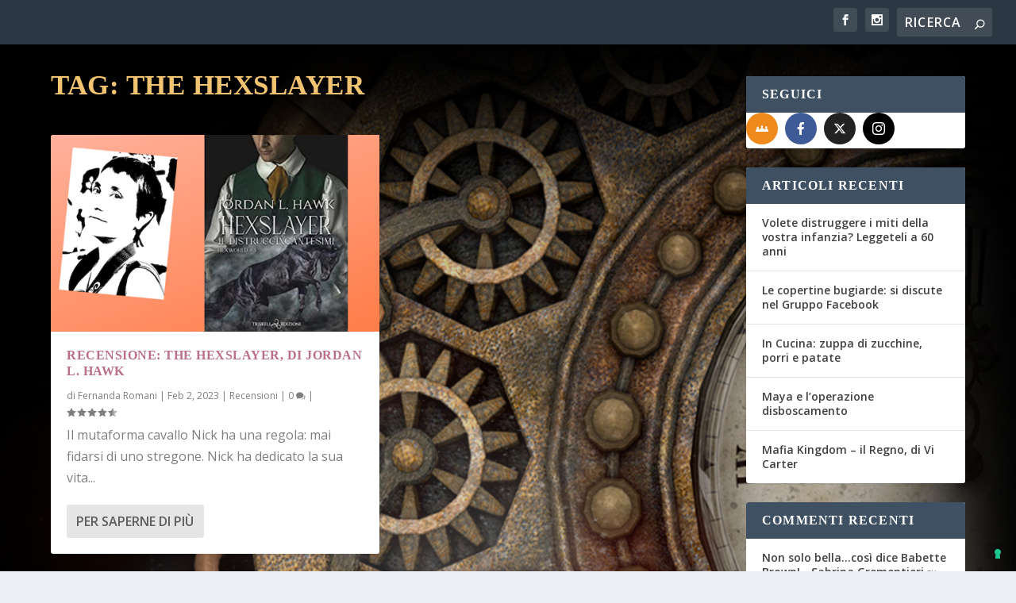

--- FILE ---
content_type: application/javascript; charset=utf-8
request_url: https://cs.iubenda.com/cookie-solution/confs/js/58160908.js
body_size: 154
content:
_iub.csRC = { consApiKey: 'Guo5fcgutcL9qHdcTLab5jBjMeZW0AwU', publicId: '87f8dceb-6db6-11ee-8bfc-5ad8d8c564c0', floatingGroup: false };
_iub.csEnabled = true;
_iub.csPurposes = [4,7,3,1];
_iub.cpUpd = 1753117384;
_iub.csFeatures = {"geolocation_setting":false,"cookie_solution_white_labeling":0,"rejection_recovery":false,"full_customization":false,"multiple_languages":"it","mobile_app_integration":false};
_iub.csT = null;
_iub.googleConsentModeV2 = true;
_iub.totalNumberOfProviders = 2;
_iub.csSiteConf = {"askConsentAtCookiePolicyUpdate":true,"emailMarketing":{"theme":"dark"},"enableFadp":true,"enableLgpd":true,"enableUspr":true,"fadpApplies":true,"floatingPreferencesButtonDisplay":"bottom-right","perPurposeConsent":true,"preferenceCookie":{"expireAfter":180},"siteId":1215902,"storage":{"useSiteId":true},"usprApplies":true,"whitelabel":false,"cookiePolicyId":58160908,"lang":"it","banner":{"acceptButtonDisplay":true,"closeButtonDisplay":false,"customizeButtonDisplay":true,"explicitWithdrawal":true,"listPurposes":true,"ownerName":"www.babettebrown.it","position":"float-top-center","rejectButtonDisplay":true,"showTitle":false,"showTotalNumberOfProviders":true}};
